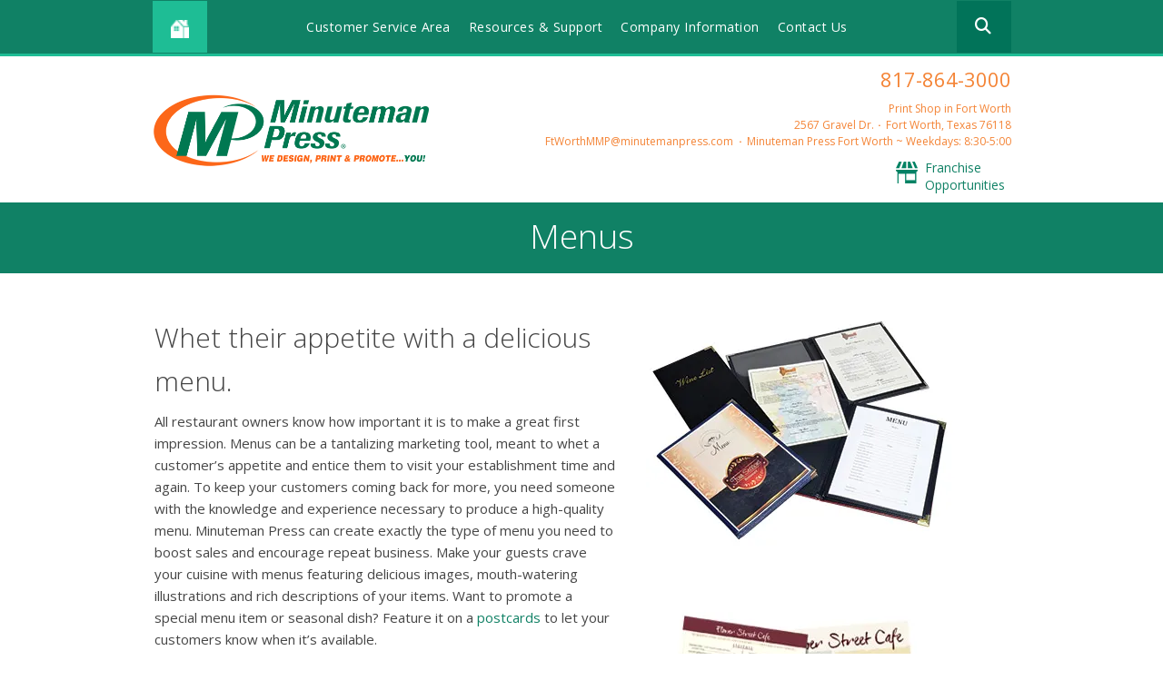

--- FILE ---
content_type: text/html; charset=UTF-8
request_url: https://www.ftworth.minutemanpress.com/products-services/menus.html
body_size: 13165
content:
<!DOCTYPE html>

<!--[if lt IE 9]><html lang="en" class="no-js lt-ie10 lt-ie9"><![endif]-->
<!--[if IE 9]><html lang="en" class="no-js is-ie9 lt-ie10"><![endif]-->
<!--[if gt IE 9]><!--><html lang="en" class="no-js"><!--<![endif]-->

<head>
  <title>Custom Menus | Menu Printing | Menu Printer | Ft Worth, TX</title>
    <link rel="shortcut icon" href="https://cdn.firespring.com/images/3dda6553-066a-4773-8d41-2f10c6464a1f"/>


<!-- Meta tags -->
<meta charset="utf-8">
<meta name="viewport" content="width=device-width, initial-scale=1.0">




  <meta name="description" content="Need a custom menu?  Minuteman Press is a full-service custom printer that specializes in top-quality menu printing. Contact us today!">

  <meta property="og:title" content="Custom Menus | Menu Printing | Menu Printer | Ft Worth, TX">
  <meta property="og:url" content="https://www.ftworth.minutemanpress.com/products-services/menus.html">
  <meta property="og:type" content="website">
      <meta property="og:description" content="Need a custom menu?  Minuteman Press is a full-service custom printer that specializes in top-quality menu printing. Contact us today!">
        <meta name="twitter:card" content="summary">
  <meta name="twitter:title" content="Custom Menus | Menu Printing | Menu Printer | Ft Worth, TX">
      <meta name="twitter:description" content="Need a custom menu?  Minuteman Press is a full-service custom printer that specializes in top-quality menu printing. Contact us today!">
    
  <link rel="stylesheet" href="//cdn.firespring.com/core/v2/css/stylesheet.1768956583.css">

<!-- CSS -->
      <link rel="stylesheet" href="//cdn.firespring.com/designs/mmp_store_2015/css/design.1768956583.css">
  
<!-- SlickSlider Assets -->
  
<!-- jQuery -->
<script nonce="54f9b5019c1145661c8bcad85c1afdc198462ccedb6725d5d22c2898591dc185" type="text/javascript">
  (function (window) {
    if (window.location !== window.top.location) {
      var handler = function () {
        window.top.location = window.location;
        return false;
      };
      window.onclick = handler;
      window.onkeypress = handler;
    }
  })(this);
</script>
  <script nonce="54f9b5019c1145661c8bcad85c1afdc198462ccedb6725d5d22c2898591dc185" src="//cdn.firespring.com/core/v2/js/jquery.1768956583.js"></script>

<!-- Clicky Analytics -->
    <script
    nonce="54f9b5019c1145661c8bcad85c1afdc198462ccedb6725d5d22c2898591dc185"
    type="text/javascript"
  >
    var firespring = { log: function () { return }, goal: function () { return } }
    var firespring_site_id = Number('98699');
    (function () {
      var s = document.createElement('script')
      s.type = 'text/javascript'
      s.async = true
      s.src = 'https://analytics.firespring.com/js';
      (document.getElementsByTagName('head')[0] || document.getElementsByTagName('body')[0]).appendChild(s)
    })()
  </script>
<!-- End Clicky Analytics --><!-- Facebook Pixel Code -->
  <script nonce="54f9b5019c1145661c8bcad85c1afdc198462ccedb6725d5d22c2898591dc185">
    !function (f, b, e, v, n, t, s) {
      if (f.fbq) return
      n = f.fbq = function () {
        n.callMethod ?
          n.callMethod.apply(n, arguments) : n.queue.push(arguments)
      }
      if (!f._fbq) f._fbq = n
      n.push = n
      n.loaded = !0
      n.version = '2.0'
      n.queue = []
      t = b.createElement(e)
      t.async = !0
      t.src = v
      s = b.getElementsByTagName(e)[0]
      s.parentNode.insertBefore(t, s)
    }(window,
      document, 'script', 'https://connect.facebook.net/en_US/fbevents.js')

    fbq('init', '1063531992281156')
    fbq('track', 'PageView')</script>
  <noscript><img
      height="1"
      width="1"
      style="display:none"
      src="https://www.facebook.com/tr?id=1063531992281156&ev=PageView&noscript=1"
    /></noscript>
<!-- End Facebook Pixel Code --><!-- Google External Accounts -->
<script
  async
  nonce="54f9b5019c1145661c8bcad85c1afdc198462ccedb6725d5d22c2898591dc185"
  src="https://www.googletagmanager.com/gtag/js?id=G-PRERV6N53J"
></script>
<script nonce="54f9b5019c1145661c8bcad85c1afdc198462ccedb6725d5d22c2898591dc185">
  window.dataLayer = window.dataLayer || []

  function gtag () {dataLayer.push(arguments)}

  gtag('js', new Date())
    gtag('config', 'G-PRERV6N53J')
  </script>
<!-- End Google External Accounts -->

        
        
    
  

</head>

  <body class="internal product ">

  
<a href="#main-content" class="hidden-visually skip-to-main">Skip to main content</a>

  <div class="site-container">

    <div class="offcanvas-container">

              <!-- BEGIN nav -->
                                                    <nav class="nav nav_primary accordian" aria-label="Primary">

    
    <ul class="nav__list nav-ul-0 accordian">
      
    <li class="nav-level-0 nav__list--parent">
      <a href="https://www.ftworth.minutemanpress.com/servicecenter/">Customer Service Area</a>

      
        <ul class="nav-ul-1">
           
    <li class="nav-level-1">
      <a href="https://www.ftworth.minutemanpress.com/servicecenter/products_services.html">Products &amp; Services</a>

      
    </li>


    <li class="nav-level-1">
      <a href="https://www.ftworth.minutemanpress.com/servicecenter/estimate.html">Request An Estimate</a>

      
    </li>


    <li class="nav-level-1">
      <a href="https://www.ftworth.minutemanpress.com/servicecenter/order.html">Place A New Order</a>

      
    </li>


    <li class="nav-level-1">
      <a href="https://www.ftworth.minutemanpress.com/servicecenter/send_file.html">Send A File</a>

      
    </li>

        </ul>
      
    </li>


    <li class="nav-level-0 nav__list--parent">
      <a href="https://www.ftworth.minutemanpress.com/resources/">Resources &amp; Support</a>

      
        <ul class="nav-ul-1">
           
    <li class="nav-level-1">
      <a href="https://www.ftworth.minutemanpress.com/resources/">Introduction</a>

      
    </li>


    <li class="nav-level-1">
      <a href="https://www.ftworth.minutemanpress.com/resources/faqs.html">Frequently Asked Questions</a>

      
    </li>


    <li class="nav-level-1">
      <a href="https://www.ftworth.minutemanpress.com/resources/glossary.html">Glossary Of Terms</a>

      
    </li>


    <li class="nav-level-1">
      <a href="https://www.ftworth.minutemanpress.com/resources/downloads.html">Software Downloads</a>

      
    </li>


    <li class="nav-level-1">
      <a href="https://www.ftworth.minutemanpress.com/resources/printing_blog.html">Printing Tips Blog</a>

      
    </li>


    <li class="nav-level-1">
      <a href="https://www.ftworth.minutemanpress.com/resources/networking_articles.html">Networking Tips</a>

      
    </li>

        </ul>
      
    </li>


    <li class="nav-level-0 nav__list--parent">
      <a href="https://www.ftworth.minutemanpress.com/companyinfo/">Company Information</a>

      
        <ul class="nav-ul-1">
           
    <li class="nav-level-1">
      <a href="https://www.ftworth.minutemanpress.com/companyinfo/">Introduction</a>

      
    </li>


    <li class="nav-level-1">
      <a href="https://www.ftworth.minutemanpress.com/companyinfo/culture.html">Company Culture</a>

      
    </li>


    <li class="nav-level-1">
      <a href="https://www.ftworth.minutemanpress.com/companyinfo/employees.html">Our Staff</a>

      
    </li>


    <li class="nav-level-1">
      <a href="https://www.ftworth.minutemanpress.com/companyinfo/departments.html">Departments</a>

      
    </li>


    <li class="nav-level-1">
      <a href="https://www.ftworth.minutemanpress.com/companyinfo/employment.html">Employment Opportunities</a>

      
    </li>


    <li class="nav-level-1">
      <a href="https://www.ftworth.minutemanpress.com/companyinfo/locations.html">Locations &amp; Hours</a>

      
    </li>


    <li class="nav-level-1">
      <a href="https://www.ftworth.minutemanpress.com/companyinfo/testimonials.html">What Customers Say About Us</a>

      
    </li>

        </ul>
      
    </li>


    <li class="nav-level-0">
      <a href="https://www.ftworth.minutemanpress.com/contact.html">Contact Us</a>

      
    </li>

    </ul>

    
  </nav>


                <!-- END nav -->
      
    </div><!-- end .offcanvas-container -->

          <header>


  <div class="main_nav_section">

    <div class="wrap">

      <div class="mobile_trigger">

        <i class="fa fa-bars"></i>

      </div><!-- end .mobile_trigger -->

             <div class="content-block home-button">
  <div class="collection collection--list" id="content_693d214e0c963e566c7102f4b3af5710">

    

    <ul class="collection__items">

        
                                      <li class="collection-item collection-item--has-image" id="content_693d214e0c963e566c7102f4b3af5710_item_7399187">
                                    <div class="collection-item__content clearfix">

                      <div id="content_3a428384c7dcb540feda332f0bba9e62_image_item_7399187"  class="collection-item-image image" style="max-width: 15px;">
    <a href="https://www.ftworth.minutemanpress.com/index.html"     itemprop="url">
    <img
        loading="lazy"
        width="15"
        height="15"
        alt="Home Icon"
        src="https://cdn.firespring.com/images/1e313020-bffc-47e2-83de-481b856b4ce4.png"
        srcset="https://cdn.firespring.com/images/1e313020-bffc-47e2-83de-481b856b4ce4.png 15w"
        itemprop="image"
                    >
    </a>

          </div>
          
          
          
        </div>
              </li>
      
    </ul>

    </div>
</div>
     
              <div class="mobile-phone">
       <div class="locations-hours locations-hours--variable">

  <div class="location location--1" itemscope itemtype="https://schema.org/Organization">

          
        <div class="location__title">
          <h5 itemprop="name">Print Shop in Fort Worth</h5>
        </div>

          
    <div class="location__info">

              
          <div class="location__address" itemprop="address" itemscope itemtype="https://schema.org/PostalAddress">

                          
                <div class="location-address location-address--1" itemprop="streetAddress">
                  2567 Gravel Dr.
                </div>

                                        
                <div class="location-address location-address--2" itemprop="streetAddress">
                  Fort Worth, Texas 76118
                </div>

                          
          </div>

              
              
          <div class="location__phone">

                          
                <div class="location-phone location-phone--1">
                                      <span class="label">Phone:</span>
                                    <span class="value" itemprop="telephone" content="8178643000"><a
                        href="tel:8178643000">817-864-3000</a></span>
                </div>

                                        
                <div class="location-phone location-phone--2">
                                      <span class="label">Fax:</span>
                                    <span class="value" itemprop="telephone" content="8178643001"><a
                        href="tel:8178643001">817-864-3001</a></span>
                </div>

                          
          </div>

              
              
          <div class="location__links">
            <div class="location-links-email">
                                              <span class="value"><a href="https://www.ftworth.minutemanpress.com/contact.html">FtWorthMMP@minutemanpress.com</a></span>
                          </div>
          </div>

              
              
          <div class="location__hours">
            <p>Minuteman Press Fort Worth ~ Weekdays: 8:30-5:00</p>
          </div>

              
    </div>
  </div>


</div>       </div>
     
                                                     <nav class="nav nav_secondary dropdown" aria-label="Secondary">

    
    <ul class="nav__list nav-ul-0 dropdown">
      
    <li class="nav-level-0 nav__list--parent">
      <a href="https://www.ftworth.minutemanpress.com/servicecenter/">Customer Service Area</a>

      
        <ul class="nav-ul-1">
           
    <li class="nav-level-1">
      <a href="https://www.ftworth.minutemanpress.com/servicecenter/products_services.html">Products &amp; Services</a>

      
    </li>


    <li class="nav-level-1">
      <a href="https://www.ftworth.minutemanpress.com/servicecenter/estimate.html">Request An Estimate</a>

      
    </li>


    <li class="nav-level-1">
      <a href="https://www.ftworth.minutemanpress.com/servicecenter/order.html">Place A New Order</a>

      
    </li>


    <li class="nav-level-1">
      <a href="https://www.ftworth.minutemanpress.com/servicecenter/send_file.html">Send A File</a>

      
    </li>

        </ul>
      
    </li>


    <li class="nav-level-0 nav__list--parent">
      <a href="https://www.ftworth.minutemanpress.com/resources/">Resources &amp; Support</a>

      
        <ul class="nav-ul-1">
           
    <li class="nav-level-1">
      <a href="https://www.ftworth.minutemanpress.com/resources/">Introduction</a>

      
    </li>


    <li class="nav-level-1">
      <a href="https://www.ftworth.minutemanpress.com/resources/faqs.html">Frequently Asked Questions</a>

      
    </li>


    <li class="nav-level-1">
      <a href="https://www.ftworth.minutemanpress.com/resources/glossary.html">Glossary Of Terms</a>

      
    </li>


    <li class="nav-level-1">
      <a href="https://www.ftworth.minutemanpress.com/resources/downloads.html">Software Downloads</a>

      
    </li>


    <li class="nav-level-1">
      <a href="https://www.ftworth.minutemanpress.com/resources/printing_blog.html">Printing Tips Blog</a>

      
    </li>


    <li class="nav-level-1">
      <a href="https://www.ftworth.minutemanpress.com/resources/networking_articles.html">Networking Tips</a>

      
    </li>

        </ul>
      
    </li>


    <li class="nav-level-0 nav__list--parent">
      <a href="https://www.ftworth.minutemanpress.com/companyinfo/">Company Information</a>

      
        <ul class="nav-ul-1">
           
    <li class="nav-level-1">
      <a href="https://www.ftworth.minutemanpress.com/companyinfo/">Introduction</a>

      
    </li>


    <li class="nav-level-1">
      <a href="https://www.ftworth.minutemanpress.com/companyinfo/culture.html">Company Culture</a>

      
    </li>


    <li class="nav-level-1">
      <a href="https://www.ftworth.minutemanpress.com/companyinfo/employees.html">Our Staff</a>

      
    </li>


    <li class="nav-level-1">
      <a href="https://www.ftworth.minutemanpress.com/companyinfo/departments.html">Departments</a>

      
    </li>


    <li class="nav-level-1">
      <a href="https://www.ftworth.minutemanpress.com/companyinfo/employment.html">Employment Opportunities</a>

      
    </li>


    <li class="nav-level-1">
      <a href="https://www.ftworth.minutemanpress.com/companyinfo/locations.html">Locations &amp; Hours</a>

      
    </li>


    <li class="nav-level-1">
      <a href="https://www.ftworth.minutemanpress.com/companyinfo/testimonials.html">What Customers Say About Us</a>

      
    </li>

        </ul>
      
    </li>


    <li class="nav-level-0">
      <a href="https://www.ftworth.minutemanpress.com/contact.html">Contact Us</a>

      
    </li>

    </ul>

    
  </nav>


            
                     <div class="content-block search">
  <div class="search-form search-form--e416f7ea0833efec3258e91bd62e38f8" role="search">

  <form class="form--inline form--inline--no-button" novalidate>
    <div class="form-row">
      <div class="form-row__controls">
        <input aria-label="Search our site" type="search" id="search-form__input--e416f7ea0833efec3258e91bd62e38f8" autocomplete="off">
      </div>
    </div>
  </form>

  <div id="search-form__results--e416f7ea0833efec3258e91bd62e38f8" class="search-form__results"></div>
    <script nonce="54f9b5019c1145661c8bcad85c1afdc198462ccedb6725d5d22c2898591dc185" type="text/javascript">
      var ss360Config = window.ss360Config || []
      var config = {
        style: {
          themeColor: '#333333',
          accentColor: "#000000",
          loaderType: 'circle'
        },
        searchBox: {
          selector: "#search-form__input--e416f7ea0833efec3258e91bd62e38f8"
        },
        tracking: {
          providers: []
        },
        siteId: "www.ftworth.minutemanpress.com",
        showErrors: false
      }
      if (!window.ss360Config[0]) {
        var stScript = document.createElement('script')
        stScript.type = 'text/javascript'
        stScript.async = true
        stScript.src = 'https://cdn.sitesearch360.com/v13/sitesearch360-v13.min.js'
        var entry = document.getElementsByTagName('script')[0]
        entry.parentNode.insertBefore(stScript, entry)
      }
      ss360Config.push(config)
    </script>
</div>
</div>
         
       </div><!-- end wrap -->

     </div><!-- end .main_nav_section -->

  
</header><!-- end header -->

  <div class="top_links_section">
   <!-- BEGIN .wrap -->
   <div class="wrap">
   <div class="col1">

            <div class="nav-logo"><a href="https://www.ftworth.minutemanpress.com/"><img src="https://cdn.firespring.com/images/8c4006b7-712a-46d6-a9fd-13c2bd49846b.png" alt="Minuteman Press Fort Worth Printing"></a></div>
     
   </div><!-- end .col1 -->

   <div class="col2">

     
    <div class="header-locations">
     <div class="locations-hours locations-hours--variable">

  <div class="location location--1" itemscope itemtype="https://schema.org/Organization">

          
        <div class="location__title">
          <h5 itemprop="name">Print Shop in Fort Worth</h5>
        </div>

          
    <div class="location__info">

              
          <div class="location__address" itemprop="address" itemscope itemtype="https://schema.org/PostalAddress">

                          
                <div class="location-address location-address--1" itemprop="streetAddress">
                  2567 Gravel Dr.
                </div>

                                        
                <div class="location-address location-address--2" itemprop="streetAddress">
                  Fort Worth, Texas 76118
                </div>

                          
          </div>

              
              
          <div class="location__phone">

                          
                <div class="location-phone location-phone--1">
                                      <span class="label">Phone:</span>
                                    <span class="value" itemprop="telephone" content="8178643000"><a
                        href="tel:8178643000">817-864-3000</a></span>
                </div>

                                        
                <div class="location-phone location-phone--2">
                                      <span class="label">Fax:</span>
                                    <span class="value" itemprop="telephone" content="8178643001"><a
                        href="tel:8178643001">817-864-3001</a></span>
                </div>

                          
          </div>

              
              
          <div class="location__links">
            <div class="location-links-email">
                                              <span class="value"><a href="https://www.ftworth.minutemanpress.com/contact.html">FtWorthMMP@minutemanpress.com</a></span>
                          </div>
          </div>

              
              
          <div class="location__hours">
            <p>Minuteman Press Fort Worth ~ Weekdays: 8:30-5:00</p>
          </div>

              
    </div>
  </div>


</div>

    </div><!-- end header-locations -->

    
      <div class="top-links-wrap">

          <div class="content-block top-links">
  <div class="collection collection--list" id="content_87fac08f404e51dcaaf514e1f9b1425d">

    

    <ul class="collection__items">

        
                                      <li class="collection-item collection-item--has-image" id="content_87fac08f404e51dcaaf514e1f9b1425d_item_7399193">
                                    <div class="collection-item__content clearfix">

                      <div id="content_3a428384c7dcb540feda332f0bba9e62_image_item_7399193"  class="collection-item-image image" style="max-width: 48px;">
    <a href="http://www.shop.minutemanpress.com/franchise/" target="_blank" rel="noopener noreferrer "    itemprop="url">
    <img
        loading="lazy"
        width="48"
        height="48"
        alt="Franchise Opportunities"
        src="https://cdn.firespring.com/images/2fabe001-9664-45e9-8207-ea439a86ddaf.png"
        srcset="https://cdn.firespring.com/images/2fabe001-9664-45e9-8207-ea439a86ddaf.png 48w"
        itemprop="image"
                    >
    </a>

          </div>
          
                      <div class="collection-item-label"><a href="http://www.shop.minutemanpress.com/franchise/" target="_blank" rel="noopener noreferrer "    itemprop="url">Franchise Opportunities</a></div>
          
          
        </div>
              </li>
      
    </ul>

    </div>
</div>
    
    
  </div><!-- end top-links-div -->

      </div><!-- end .col2 -->
  </div>
        <!-- END .wrap -->
</div> <!-- end .top_links_section -->    
    
    <div class="masthead_section">
      <div class="wrap">
        <h2>Menus</h2>
      </div><!-- end .warp -->
    </div><!-- end .masthead_section -->

    <main id="main-content" class="internal">

      <div class="wrap">

          <div class="col product_primary" data-search-indexed="true">
                          <h3>Whet their appetite with a delicious menu.</h3><p>All restaurant owners know how important it is to make a great first impression. Menus can be a tantalizing marketing tool, meant to whet a customer’s appetite and entice them to visit your establishment time and again. To keep your customers coming back for more, you need someone with the knowledge and experience necessary to produce a high-quality menu. Minuteman Press can create exactly the type of menu you need to boost sales and encourage repeat business. Make your guests crave your cuisine with menus featuring delicious images, mouth-watering illustrations and rich descriptions of your items. Want to promote a special menu item or seasonal dish? Feature it on a <a href="/products-services/postcard.html">postcards</a> to let your customers know when it’s available.</p>
            
                          <div class="product_action">
                <h5>To get a <b><i>quote</i></b> or <b><i>upload a file</i></b>, please fill out the form.</h5><style type="text/css">
  form#content_c35b15e51f5f10f54e06800d45a5caa8_form_16284618 .cjlhxeh {
    display: none;
    visibility: hidden;
  }
</style>
<form action="https://www.ftworth.minutemanpress.com/products-services/menus.html" method="post" autocomplete="on"
     class="form-horizontal"      title="Menus Quote"     enctype="multipart/form-data" id="content_c35b15e51f5f10f54e06800d45a5caa8_form_16284618" novalidate>

  <input type="hidden" name="form_post_id" value="145273674269703d3030e6f5.72420289"/>
  <input type="hidden" name="content_form_id" value="16284618"/>

      <input type="hidden" name="UPLOAD_IDENTIFIER" value="145273674269703d3030e6f5.72420289" id="progress_key"/>
  
  




  
                  <div class="form-row form-row--field-collection form-row--text form-row--required  " id="content_c35b15e51f5f10f54e06800d45a5caa8_form-row-f16284619">
            <div class="form-row__label">
                  <label id="content_c35b15e51f5f10f54e06800d45a5caa8_field_f16284619_label" for="content_c35b15e51f5f10f54e06800d45a5caa8_field_f16284619">Name </label>
              </div>
      <div class="form-row__controls">
                    <input type="text" name="f16284619" id="content_c35b15e51f5f10f54e06800d45a5caa8_field_f16284619"
              maxlength="255" value="" required              >
              </div>
      </div>
      




  
                  <div class="form-row form-row--field-collection form-row--email form-row--required  " id="content_c35b15e51f5f10f54e06800d45a5caa8_form-row-f16284620">
            <div class="form-row__label" id="content_c35b15e51f5f10f54e06800d45a5caa8_aria-email-f16284620">
                              <label id="content_c35b15e51f5f10f54e06800d45a5caa8_field_f16284620_label" for="content_c35b15e51f5f10f54e06800d45a5caa8_field_f16284620">Email </label>
                        </div>
      <div class="form-row__controls">
                    <input type="email" name="f16284620" id="content_c35b15e51f5f10f54e06800d45a5caa8_field_f16284620"
            maxlength="255" value="" required x-autocompletetype="email"
            >
              </div>
      </div>
      




  
                  <div class="form-row form-row--field-collection form-row--text form-row--required  " id="content_c35b15e51f5f10f54e06800d45a5caa8_form-row-f16284621">
            <div class="form-row__label">
                  <label id="content_c35b15e51f5f10f54e06800d45a5caa8_field_f16284621_label" for="content_c35b15e51f5f10f54e06800d45a5caa8_field_f16284621">Phone </label>
              </div>
      <div class="form-row__controls">
                    <input type="text" name="f16284621" id="content_c35b15e51f5f10f54e06800d45a5caa8_field_f16284621"
              maxlength="255" value="" required              >
              </div>
      </div>
      




  
                  <div class="form-row form-row--field-collection form-row--file-upload  " id="content_c35b15e51f5f10f54e06800d45a5caa8_form-row-f16284622">
            <div class="form-row__label">
                  <label id="content_c35b15e51f5f10f54e06800d45a5caa8_field_f16284622_label" for="content_c35b15e51f5f10f54e06800d45a5caa8_field_f16284622">File #1 </label>
              </div>
      <div class="form-row__controls">
                    <div id="content_c35b15e51f5f10f54e06800d45a5caa8_field_f16284622_panel" class="panel panel--well">
    <div class="file-upload-items margin-bottom-scale">
      <table class="table--compact">
        <tbody id="content_c35b15e51f5f10f54e06800d45a5caa8_field_f16284622_table">
        <tr id="content_c35b15e51f5f10f54e06800d45a5caa8_field_f16284622_empty">
          <td>
            <div class="break-all" id="content_c35b15e51f5f10f54e06800d45a5caa8_field_f16284622_file">No file selected</div>
          </td>
        </tr>
        </tbody>
      </table>
    </div>
    <div class="file-upload-clear">
      <a href="#" class="hidden" id="content_c35b15e51f5f10f54e06800d45a5caa8_field_f16284622_remove"><i class="fa fa-fw fa-minus-circle" aria-hidden="true"></i>
        Clear All Files      </a>
    </div>
    <input type="file"  name="f16284622[]"  id="content_c35b15e51f5f10f54e06800d45a5caa8_field_f16284622"
           class="file-upload-trigger__control" value="" data-filenames="content_c35b15e51f5f10f54e06800d45a5caa8_field_f16284622_file"
            multiple >
    <label id="content_c35b15e51f5f10f54e06800d45a5caa8_field_f16284622_label" class="file-upload-trigger" for="content_c35b15e51f5f10f54e06800d45a5caa8_field_f16284622">
      Click or drag here to add files    </label>
  </div>
  <script nonce="54f9b5019c1145661c8bcad85c1afdc198462ccedb6725d5d22c2898591dc185">
    $(document).ready(function () {
      $('#content_c35b15e51f5f10f54e06800d45a5caa8_field_f16284622_panel').fdpFileUploadDragAndDrop();
    });
  </script>
                                      
                    </div>
      </div>
      




  
                  <div class="form-row form-row--field-collection form-row--file-upload  " id="content_c35b15e51f5f10f54e06800d45a5caa8_form-row-f16284623">
            <div class="form-row__label">
                  <label id="content_c35b15e51f5f10f54e06800d45a5caa8_field_f16284623_label" for="content_c35b15e51f5f10f54e06800d45a5caa8_field_f16284623">File #2 </label>
              </div>
      <div class="form-row__controls">
                    <div id="content_c35b15e51f5f10f54e06800d45a5caa8_field_f16284623_panel" class="panel panel--well">
    <div class="file-upload-items margin-bottom-scale">
      <table class="table--compact">
        <tbody id="content_c35b15e51f5f10f54e06800d45a5caa8_field_f16284623_table">
        <tr id="content_c35b15e51f5f10f54e06800d45a5caa8_field_f16284623_empty">
          <td>
            <div class="break-all" id="content_c35b15e51f5f10f54e06800d45a5caa8_field_f16284623_file">No file selected</div>
          </td>
        </tr>
        </tbody>
      </table>
    </div>
    <div class="file-upload-clear">
      <a href="#" class="hidden" id="content_c35b15e51f5f10f54e06800d45a5caa8_field_f16284623_remove"><i class="fa fa-fw fa-minus-circle" aria-hidden="true"></i>
        Clear All Files      </a>
    </div>
    <input type="file"  name="f16284623[]"  id="content_c35b15e51f5f10f54e06800d45a5caa8_field_f16284623"
           class="file-upload-trigger__control" value="" data-filenames="content_c35b15e51f5f10f54e06800d45a5caa8_field_f16284623_file"
            multiple >
    <label id="content_c35b15e51f5f10f54e06800d45a5caa8_field_f16284623_label" class="file-upload-trigger" for="content_c35b15e51f5f10f54e06800d45a5caa8_field_f16284623">
      Click or drag here to add files    </label>
  </div>
  <script nonce="54f9b5019c1145661c8bcad85c1afdc198462ccedb6725d5d22c2898591dc185">
    $(document).ready(function () {
      $('#content_c35b15e51f5f10f54e06800d45a5caa8_field_f16284623_panel').fdpFileUploadDragAndDrop();
    });
  </script>
                                      
                    </div>
      </div>
      <div class="form-row form-row--text cjlhxeh">

  <div class="form-row__label">
    <label for="f07184522">gsui6zpdya6n</label>
  </div>

  <div class="form-row__controls">
    <input type="text" id="f07184522" name="f07184522">
  </div>
</div>




  
                  <div class="form-row form-row--field-collection form-row--textarea  " id="content_c35b15e51f5f10f54e06800d45a5caa8_form-row-f16284624">
            <div class="form-row__label">
                  <label id="content_c35b15e51f5f10f54e06800d45a5caa8_field_f16284624_label" for="content_c35b15e51f5f10f54e06800d45a5caa8_field_f16284624">Project Details </label>
              </div>
      <div class="form-row__controls">
                    <textarea name="f16284624" id="content_c35b15e51f5f10f54e06800d45a5caa8_field_f16284624"
                  ></textarea>
              </div>
      </div>
      


<div class="form-actions">
            <input type="submit" value="Send" id="content_c35b15e51f5f10f54e06800d45a5caa8_submit_16284618" class="button">
      
    </div>

<script nonce="54f9b5019c1145661c8bcad85c1afdc198462ccedb6725d5d22c2898591dc185" type="text/javascript">
  $(document).ready(function () {
    var options = {"contentIdentifier":"c35b15e51f5f10f54e06800d45a5caa8","parentFormId":16284618,"requiredFormFields":[{"id":"f16284619","label":"Name","type":1,"inputType":0},{"id":"f16284620","label":"Email","type":23,"inputType":0},{"id":"f16284621","label":"Phone","type":1,"inputType":0}],"isPageflexForm":false,"isAjaxFraudPreventionActive":true,"ajaxFraudPreventionUrl":"\/ajax\/form_fraud_prevention?token=e6SEzoETiJIDZYv6LW5SnJKANjh66iEqcNhOr1Z5AW%252FLNNrPG0QGM75JxM2ShHpf3PBiXU%252Fxw0uxjXlaBXQ3A2E6Mzp7czo5OiJhamF4X3R5cGUiO3M6MjE6ImZvcm1fZnJhdWRfcHJldmVudGlvbiI7czo0OiJkYXRlIjtzOjE0OiIyMDI2MDEyMTAyNDI1NiI7czo3OiJleHBpcmVzIjtpOjA7fQ%253D%253D","ajaxCaptchaValidationUrl":"\/ajax\/captcha_validation?token=u2WtluQAk9HqRmXWvjzFsd4Lz81eOoIl%252FCM7qJHFbuC9zIx5iERSsl3%[base64]%253D","totalFileUploadSize":2048,"totalFileUploadAmount":30,"subFieldLabels":{"name":{"placeholders":{"first_name":"First Name","middle_name":"Middle","last_name":"Last Name","suffix":"Suffix"},"labels":{"prefix":"Prefix","first":"First Name","middle":"Middle Initial\/Name","last":"Last Name","suffix":"Suffix"}},"address":{"labels":{"line":"Address Line 1","line_2":"Address Line 2","line_3":"Address Line 3","city":"City","state":"State\/Province","postal_code":"Postal Code","country":"Country"}},"amount":{"labels":{"default_custom":"Custom Amount"}},"phone":{"labels":{"country_code":"Country Code","extension":"Extension"}},"payment":{"labels":{"credit_balance":"You currently have :credit_balance in credit.","use_credit_balance":"Yes, I want to use my credit balance to help pay for this."}}}};
        options.validateCaptcha = false;
        $('#content_' + 'c35b15e51f5f10f54e06800d45a5caa8' + '_form_' + '16284618').fdpFormValidate(options);
  });
</script>

</form>
              </div><!-- end .product_action -->
                        <div class="clearfix"></div>
          </div><!-- end .col -->


          
          <div class="col right_col" data-search-indexed="true">

                          <div class="product_image">
                    <div id="content_6e7a6f58f79a45f9004d7be6542b20b3"  class="image" style="max-width: 340px;">
    
    <img
        loading="lazy"
        width="340"
        height="257"
        alt="Menus"
        src="https://cdn.firespring.com/images/f5b7c463-d916-47fb-a013-a4a590585d0a.jpg"
        srcset="https://cdn.firespring.com/images/f5b7c463-d916-47fb-a013-a4a590585d0a.jpg 340w"
        itemprop="image"
                    >
    

          </div>
    <div id="content_cf2bcc67be86ed478d481ec5881f3493"  class="image" style="max-width: 320px;">
    
    <img
        loading="lazy"
        width="320"
        height="320"
        alt=""
        src="https://cdn.firespring.com/images/f4501377-29f5-4200-b901-c2bc04f735db.jpg"
        srcset="https://cdn.firespring.com/images/f4501377-29f5-4200-b901-c2bc04f735db.jpg 320w"
        itemprop="image"
                    >
    

          </div>
<p>Whether you want black and white or full color, create a custom menu that showcases your cuisine and enhances your customers’ dining experience.</p>
    <div class="button-content sb-center-flex-justify" id="content_f389df4d57c5d33a18d4c3f474fa1bbc">
    <div class="button-content__content">
      <a href="https://www.ftworth.minutemanpress.com/products-services/disposable-single-use-menus.html"   class="button"  itemprop="url">
            Check Out Our Single Use Menus
            </a>
    </div>
  </div>

              </div><!-- end .product_image -->
            
            

                        <div class="clearfix"></div>
          </div><!-- end .col -->
        
        </div><!-- end .wrap -->

    </main><!-- end main -->


          <footer>
  <div class="wrap">

    <div class="col-logo">
              <div class="nav-logo">
          <a href="https://www.ftworth.minutemanpress.com/"><img src="https://cdn.firespring.com/images/1b485d3a-3333-4557-b898-fa8ca4a1f79d.png" alt="Minuteman Press Fort Worth Printing"></a>
        </div>
          </div><!-- end .col -->

    <div class="col">
              <div class="content-block col-1">
  <h4>Company</h4>

        <div class="collection collection--list" id="content_6e8032ac2d97ab3444ff8a180e233719">

    

    <ul class="collection__items">

        
                        <li class="collection-item" id="content_6e8032ac2d97ab3444ff8a180e233719_item_7399175">
                                    <div class="collection-item__content">

          
                      <div class="collection-item-label"><a href="https://www.ftworth.minutemanpress.com/companyinfo/employees.html"     itemprop="url">Meet the Team</a></div>
          
          
        </div>
              </li>
                            <li class="collection-item" id="content_6e8032ac2d97ab3444ff8a180e233719_item_7399176">
                                    <div class="collection-item__content">

          
                      <div class="collection-item-label"><a href="https://www.ftworth.minutemanpress.com/companyinfo/testimonials.html"     itemprop="url">Testimonials</a></div>
          
          
        </div>
              </li>
                            <li class="collection-item" id="content_6e8032ac2d97ab3444ff8a180e233719_item_7399177">
                                    <div class="collection-item__content">

          
                      <div class="collection-item-label"><a href="http://www.shop.minutemanpress.com/franchise/" target="_blank" rel="noopener noreferrer "    itemprop="url">Start a Franchise</a></div>
          
          
        </div>
              </li>
      
    </ul>

    </div>
</div>
          </div><!-- end .col -->
    <div class="col">
              <div class="content-block col-2">
  <h4>Service</h4>

        <div class="collection collection--list" id="content_2d0a75ff1624db956c13473963161f81">

    

    <ul class="collection__items">

        
                        <li class="collection-item" id="content_2d0a75ff1624db956c13473963161f81_item_7399178">
                                    <div class="collection-item__content">

          
                      <div class="collection-item-label"><a href="https://www.ftworth.minutemanpress.com/servicecenter/estimate.html"     itemprop="url">Request an Estimate</a></div>
          
          
        </div>
              </li>
                            <li class="collection-item" id="content_2d0a75ff1624db956c13473963161f81_item_7399179">
                                    <div class="collection-item__content">

          
                      <div class="collection-item-label"><a href="https://www.ftworth.minutemanpress.com/servicecenter/order.html"     itemprop="url">Place an Order</a></div>
          
          
        </div>
              </li>
                            <li class="collection-item" id="content_2d0a75ff1624db956c13473963161f81_item_7399180">
                                    <div class="collection-item__content">

          
                      <div class="collection-item-label"><a href="https://www.ftworth.minutemanpress.com/servicecenter/send_file.html"     itemprop="url">Send a File</a></div>
          
          
        </div>
              </li>
      
    </ul>

    </div>
</div>
          </div><!-- end .col -->
    <div class="col">
              <div class="content-block col-3">
  <h4>Products</h4>

        <div class="collection collection--list" id="content_16580fa8307c17e3a6e70bd9dbc21a58">

    

    <ul class="collection__items">

        
                        <li class="collection-item" id="content_16580fa8307c17e3a6e70bd9dbc21a58_item_7399182">
                                    <div class="collection-item__content">

          
                      <div class="collection-item-label"><a href="https://www.ftworth.minutemanpress.com/products-services/business-cards.html"     itemprop="url">Business Cards</a></div>
          
          
        </div>
              </li>
                            <li class="collection-item" id="content_16580fa8307c17e3a6e70bd9dbc21a58_item_7399183">
                                    <div class="collection-item__content">

          
                      <div class="collection-item-label"><a href="https://www.ftworth.minutemanpress.com/products-services/flyers.html"     itemprop="url">Flyers</a></div>
          
          
        </div>
              </li>
                            <li class="collection-item" id="content_16580fa8307c17e3a6e70bd9dbc21a58_item_7399184">
                                    <div class="collection-item__content">

          
                      <div class="collection-item-label"><a href="https://www.ftworth.minutemanpress.com/products-services/brochures.html"     itemprop="url">Brochures</a></div>
          
          
        </div>
              </li>
                            <li class="collection-item" id="content_16580fa8307c17e3a6e70bd9dbc21a58_item_7399185">
                                    <div class="collection-item__content">

          
                      <div class="collection-item-label"><a href="https://www.ftworth.minutemanpress.com/products-services/postcards.html"     itemprop="url">Postcards</a></div>
          
          
        </div>
              </li>
                            <li class="collection-item" id="content_16580fa8307c17e3a6e70bd9dbc21a58_item_7399186">
                                    <div class="collection-item__content">

          
                      <div class="collection-item-label"><a href="https://www.ftworth.minutemanpress.com/products-services/index.html"     itemprop="url">See All</a></div>
          
          
        </div>
              </li>
      
    </ul>

    </div>
</div>
          </div><!-- end .col -->

    <!-- BEGIN .col-info -->
    <div class="col-info">

      <div class="social_info">
                  <div class="content-block social-media">
  <div class="collection collection--list" id="content_5b2b5ba5e53e33e732592ee4c66eb6b7">

    

    <ul class="collection__items">

        
                                      <li class="collection-item collection-item--has-image" id="content_5b2b5ba5e53e33e732592ee4c66eb6b7_item_7399194">
                                    <div class="collection-item__content clearfix">

                      <div id="content_3a428384c7dcb540feda332f0bba9e62_image_item_7399194"  class="collection-item-image image" style="max-width: 31px;">
    <a href="https://www.facebook.com/MMPFtWorth/" target="_blank" rel="noopener noreferrer "    itemprop="url">
    <img
        loading="lazy"
        width="31"
        height="30"
        alt="Facebook"
        src="https://cdn.firespring.com/images/8cb1d4b2-5494-440d-9f3c-8b9d9b777e86.png"
        srcset="https://cdn.firespring.com/images/8cb1d4b2-5494-440d-9f3c-8b9d9b777e86.png 31w"
        itemprop="image"
                    >
    </a>

          </div>
          
          
          
        </div>
              </li>
                                          <li class="collection-item collection-item--has-image" id="content_5b2b5ba5e53e33e732592ee4c66eb6b7_item_7399202">
                                    <div class="collection-item__content clearfix">

                      <div id="content_3a428384c7dcb540feda332f0bba9e62_image_item_7399202"  class="collection-item-image image" style="max-width: 18px;">
    <a href="https://goo.gl/maps/3M7Hiud5BM8g5Jcv8" target="_blank" rel="noopener noreferrer "    itemprop="url">
    <img
        loading="lazy"
        width="18"
        height="27"
        alt="Maps"
        src="https://cdn.firespring.com/images/c93eb995-8909-4110-ad60-d5e83bede245.png"
        srcset="https://cdn.firespring.com/images/c93eb995-8909-4110-ad60-d5e83bede245.png 18w"
        itemprop="image"
                    >
    </a>

          </div>
          
                      <div class="collection-item-label"><a href="https://goo.gl/maps/3M7Hiud5BM8g5Jcv8" target="_blank" rel="noopener noreferrer "    itemprop="url">Maps</a></div>
          
          
        </div>
              </li>
      
    </ul>

    </div>
</div>
        
        <div class="location_section">
          <div class="locations-hours locations-hours--variable">

  <div class="location location--1" itemscope itemtype="https://schema.org/Organization">

          
        <div class="location__title">
          <h5 itemprop="name">Print Shop in Fort Worth</h5>
        </div>

          
    <div class="location__info">

              
          <div class="location__address" itemprop="address" itemscope itemtype="https://schema.org/PostalAddress">

                          
                <div class="location-address location-address--1" itemprop="streetAddress">
                  2567 Gravel Dr.
                </div>

                                        
                <div class="location-address location-address--2" itemprop="streetAddress">
                  Fort Worth, Texas 76118
                </div>

                          
          </div>

              
              
          <div class="location__phone">

                          
                <div class="location-phone location-phone--1">
                                      <span class="label">Phone:</span>
                                    <span class="value" itemprop="telephone" content="8178643000"><a
                        href="tel:8178643000">817-864-3000</a></span>
                </div>

                                        
                <div class="location-phone location-phone--2">
                                      <span class="label">Fax:</span>
                                    <span class="value" itemprop="telephone" content="8178643001"><a
                        href="tel:8178643001">817-864-3001</a></span>
                </div>

                          
          </div>

              
              
          <div class="location__links">
            <div class="location-links-email">
                                              <span class="value"><a href="https://www.ftworth.minutemanpress.com/contact.html">FtWorthMMP@minutemanpress.com</a></span>
                          </div>
          </div>

              
              
          <div class="location__hours">
            <p>Minuteman Press Fort Worth ~ Weekdays: 8:30-5:00</p>
          </div>

              
    </div>
  </div>


</div>                <div class="policy-links">
              <!-- BEGIN privacy policy -->
        <div class="policy-link policy-link--privacy">

          <a href="#privacy-policy" class="lightbox lightbox--inline js-lightbox--inline">Privacy Policy</a>

          <div id="privacy-policy" class="inline-popup inline-popup--medium mfp-hide">

            <div class="policy-title">
              <h2>Privacy Policy</h2>
            </div>

            <div class="policy-content">
              <ol>

<li><strong>What Information Do We Collect?</strong>
When you visit our website you may provide us with two types of information: personal information you knowingly choose to disclose that is collected on an individual basis and website use information collected on an aggregate basis as you and others browse our website.</li>

<li><strong>Personal Information You Choose to Provide</strong>
We may request that you voluntarily supply us with personal information, including your email address, postal address, home or work telephone number and other personal information for such purposes as correspondence, placing an order, requesting an estimate, or participating in online surveys.
If you choose to correspond with us through email, we may retain the content of your email messages together with your email address and our responses. We provide the same protections for these electronic communications that we employ in the maintenance of information received by mail and telephone.</li>

<li><strong>Website Use Information</strong>
Similar to other websites, our site may utilize a standard technology called "cookies" (see explanation below, "What Are Cookies?") and web server logs to collect information about how our website is used. Information gathered through cookies and server logs may include the date and time of visits, the pages viewed, time spent at our website, and the sites visited just before and just after ours. This information is collected on an aggregate basis. None of this information is associated with you as an individual.</li>

<li><strong>How Do We Use the Information That You Provide to Us?</strong>
Broadly speaking, we use personal information for purposes of administering our business activities, providing service and support and making available other products and services to our customers and prospective customers. Occasionally, we may also use the information we collect to notify you about important changes to our website, new services and special offers we think you will find valuable. The lists used to send you product and service offers are developed and managed under our traditional standards designed to safeguard the security and privacy of all personal information provided by our users. You may at any time to notify us of your desire not to receive these offers.</li>

<li><strong>What Are Cookies?</strong>
Cookies are a feature of web browser software that allows web servers to recognize the computer used to access a website. Cookies are small pieces of data that are stored by a user's web browser on the user's hard drive. Cookies can remember what information a user accesses on one web page to simplify subsequent interactions with that website by the same user or to use the information to streamline the user's transactions on related web pages. This makes it easier for a user to move from web page to web page and to complete commercial transactions over the Internet. Cookies should make your online experience easier and more personalized.</li>

<li><strong>How Do We Use Information Collected From Cookies?</strong>
We use website browser software tools such as cookies and web server logs to gather information about our website users' browsing activities, in order to constantly improve our website and better serve our users. This information assists us to design and arrange our web pages in the most user-friendly manner and to continually improve our website to better meet the needs of our users and prospective users.
Cookies help us collect important business and technical statistics. The information in the cookies lets us trace the paths followed by users to our website as they move from one page to another. Web server logs allow us to count how many people visit our website and evaluate our website's visitor capacity. We do not use these technologies to capture your individual email address or any personally identifying information about you.</li>

<li><strong>Notice of New Services and Changes</strong>
Occasionally, we may use the information we collect to notify you about important changes to our website, new services and special offers we think you will find valuable. As a user of our website, you will be given the opportunity to notify us of your desire not to receive these offers by clicking on a response box when you receive such an offer or by sending us an email request.</li>

<li><strong>How Do We Secure Information Transmissions?</strong>
When you send confidential personal information to us on our website, a secure server software which we have licensed encrypts all information you input before it is sent to us. The information is scrambled en route and decoded once it reaches our website.
Other email that you may send to us may not be secure unless we advise you that security measures will be in place prior to your transmitting the information. For that reason, we ask that you do not send confidential information such as Social Security, credit card, or account numbers to us through an unsecured email.</li>

<li><strong>How Do We Protect Your Information?</strong>
Information Security -- We utilize encryption/security software to safeguard the confidentiality of personal information we collect from unauthorized access or disclosure and accidental loss, alteration or destruction.
Evaluation of Information Protection Practices -- Periodically, our operations and business practices are reviewed for compliance with organization policies and procedures governing the security, confidentiality and quality of our information.
Employee Access, Training and Expectations -- Our organization values, ethical standards, policies and practices are committed to the protection of user information. In general, our business practices limit employee access to confidential information, and limit the use and disclosure of such information to authorized persons, processes and transactions.</li>

<li><strong>How Can You Access and Correct Your Information?</strong>
You may request access to all your personally identifiable information that we collect online and maintain in our database by emailing us using the contact form provided to you within the site structure of our website.</li>

<li><strong>Do We Disclose Information to Outside Parties?</strong>
We may provide aggregate information about our customers, sales, website traffic patterns and related website information to our affiliates or reputable third parties, but this information will not include personally identifying data, except as otherwise provided in this privacy policy.</li>

<li><strong>What About Legally Compelled Disclosure of Information?</strong>
We may disclose information when legally compelled to do so, in other words, when we, in good faith, believe that the law requires it or for the protection of our legal rights.</li>

<li><strong>Permission to Use of Materials</strong>
The right to download and store or output the materials in our website is granted for the user's personal use only, and materials may not be reproduced in any edited form. Any other reproduction, transmission, performance, display or editing of these materials by any means mechanical or electronic without our express written permission is strictly prohibited. Users wishing to obtain permission to reprint or reproduce any materials appearing on this site may contact us directly.</li>

</ol>
            </div>

          </div>

        </div>
        <!-- END privacy policy -->
      
              <!-- BEGIN terms & conditions -->
        <div class="policy-link policy-link--terms-conditions">

          <a href="#terms-conditions" class="lightbox lightbox--inline js-lightbox--inline">Terms &amp; Conditions</a>

          <div id="terms-conditions" class="inline-popup inline-popup--medium mfp-hide">

            <div class="policy-title">

              <h2>Terms &amp; Conditions</h2>

            </div>

            <div class="policy-content">
              <h2>Return/Refund Policy</h2>

Refunds are returned using the original method of payment. If payment was made by credit card, your refund will be credited to that same credit card.   Please contact us to discuss any necessary return or refund.

<h2>Delivery Standards</h2>

Orders are shipped by UPS, FedEx, USPS, or private courier.  We will alert you to the planned shipping method and timeframe.  If a tracking number is provided by the shipping carrier, we will update your order with the tracking information.
            </div>

          </div>

        </div>
        <!-- END terms & conditions -->
          </div>
  
                      <div class="policy-links">
              <div class="policy-link policy-link--privacy-hard">
                <a href="/privacy_policy.html">Privacy Policy</a>
              </div>
            </div>
          

          Copyright &copy; Minuteman Press Fort Worth Printing 2026
        </div><!-- end .location -->

      </div><!-- end .social_info -->
    </div>
    <!-- END .col-info -->

  </div><!-- end .wrap -->
</footer><!-- end footer -->

    
  </div><!-- end .site-container -->


  



  <script nonce="54f9b5019c1145661c8bcad85c1afdc198462ccedb6725d5d22c2898591dc185" src="//cdn.firespring.com/core/v2/js/footer_scripts.1768956583.js"></script>

<script nonce="54f9b5019c1145661c8bcad85c1afdc198462ccedb6725d5d22c2898591dc185">
  (function(h,o,u,n,d) {
    h=h[d]=h[d]||{q:[],onReady:function(c){h.q.push(c)}}
    d=o.createElement(u);d.async=1;d.src=n
    n=o.getElementsByTagName(u)[0];n.parentNode.insertBefore(d,n)
  })(window,document,'script','https://www.datadoghq-browser-agent.com/us1/v6/datadog-rum.js','DD_RUM')

  // regex patterns to identify known bot instances:
  let botPattern = "(googlebot\/|bot|Googlebot-Mobile|Googlebot-Image|Google favicon|Mediapartners-Google|bingbot|slurp|java|wget|curl|Commons-HttpClient|Python-urllib|libwww|httpunit|nutch|phpcrawl|msnbot|jyxobot|FAST-WebCrawler|FAST Enterprise Crawler|biglotron|teoma|convera|seekbot|gigablast|exabot|ngbot|ia_archiver|GingerCrawler|webmon |httrack|webcrawler|grub.org|UsineNouvelleCrawler|antibot|netresearchserver|speedy|fluffy|bibnum.bnf|findlink|msrbot|panscient|yacybot|AISearchBot|IOI|ips-agent|tagoobot|MJ12bot|dotbot|woriobot|yanga|buzzbot|mlbot|yandexbot|purebot|Linguee Bot|Voyager|CyberPatrol|voilabot|baiduspider|citeseerxbot|spbot|twengabot|postrank|turnitinbot|scribdbot|page2rss|sitebot|linkdex|Adidxbot|blekkobot|ezooms|dotbot|Mail.RU_Bot|discobot|heritrix|findthatfile|europarchive.org|NerdByNature.Bot|sistrix crawler|ahrefsbot|Aboundex|domaincrawler|wbsearchbot|summify|ccbot|edisterbot|seznambot|ec2linkfinder|gslfbot|aihitbot|intelium_bot|facebookexternalhit|yeti|RetrevoPageAnalyzer|lb-spider|sogou|lssbot|careerbot|wotbox|wocbot|ichiro|DuckDuckBot|lssrocketcrawler|drupact|webcompanycrawler|acoonbot|openindexspider|gnam gnam spider|web-archive-net.com.bot|backlinkcrawler|coccoc|integromedb|content crawler spider|toplistbot|seokicks-robot|it2media-domain-crawler|ip-web-crawler.com|siteexplorer.info|elisabot|proximic|changedetection|blexbot|arabot|WeSEE:Search|niki-bot|CrystalSemanticsBot|rogerbot|360Spider|psbot|InterfaxScanBot|Lipperhey SEO Service|CC Metadata Scaper|g00g1e.net|GrapeshotCrawler|urlappendbot|brainobot|fr-crawler|binlar|SimpleCrawler|Livelapbot|Twitterbot|cXensebot|smtbot|bnf.fr_bot|A6-Indexer|ADmantX|Facebot|Twitterbot|OrangeBot|memorybot|AdvBot|MegaIndex|SemanticScholarBot|ltx71|nerdybot|xovibot|BUbiNG|Qwantify|archive.org_bot|Applebot|TweetmemeBot|crawler4j|findxbot|SemrushBot|yoozBot|lipperhey|y!j-asr|Domain Re-Animator Bot|AddThis)";

  let regex = new RegExp(botPattern, 'i');

  // define var conditionalSampleRate as 0 if the userAgent matches a pattern in botPatterns
  // otherwise, define conditionalSampleRate as 100
  let conditionalSampleRate = regex.test(navigator.userAgent) ? 0 : 10;
  window.DD_RUM.onReady(function() {
    window.DD_RUM.init({
      applicationId: 'a1c5469d-ab6f-4740-b889-5955b6c24e72',
      clientToken: 'pub9ae25d27d775da672cae8a79ec522337',
      site: 'datadoghq.com',
      service: 'fdp',
      env: 'production',
      sessionSampleRate: conditionalSampleRate,
      sessionReplaySampleRate: 0,
      defaultPrivacyLevel: 'mask',
      trackUserInteractions: true,
      trackResources: true,
      trackLongTasks: 1,
      traceContextInjection: 'sampled'
    });
  });
</script>

  <script nonce="54f9b5019c1145661c8bcad85c1afdc198462ccedb6725d5d22c2898591dc185" src="https://cdn.firespring.com/core/v2/js/fireSlider/velocity.min.js"></script>
  <script nonce="54f9b5019c1145661c8bcad85c1afdc198462ccedb6725d5d22c2898591dc185" src="https://cdn.firespring.com/core/v2/js/fireSlider/jquery.fireSlider.velocity.js"></script>
        <script type="application/javascript" nonce="54f9b5019c1145661c8bcad85c1afdc198462ccedb6725d5d22c2898591dc185">
      $(document).ready(() => {
        var noneEffect = function(element, options) {
          element.velocity({translateX: [(options.nextPos + '%'), (options.currPos + '%')]}, {duration: 0, queue: options.effect, easing: [0]});
        }
        fireSlider.prototype.Effects.register('none', noneEffect);
      })
    </script>
  

  <noscript><p><img
        alt="Firespring Analytics"
        width="1"
        height="1"
        src="https://analytics.firespring.com//98699.gif"
      /></p></noscript>
          <script nonce="54f9b5019c1145661c8bcad85c1afdc198462ccedb6725d5d22c2898591dc185" src="//cdn.firespring.com/designs/mmp_store_2015/js/c507dc8250ff280c817dbcdc0476052f20029161.1768956583.js" type="text/javascript"></script>
        </body>


</html>